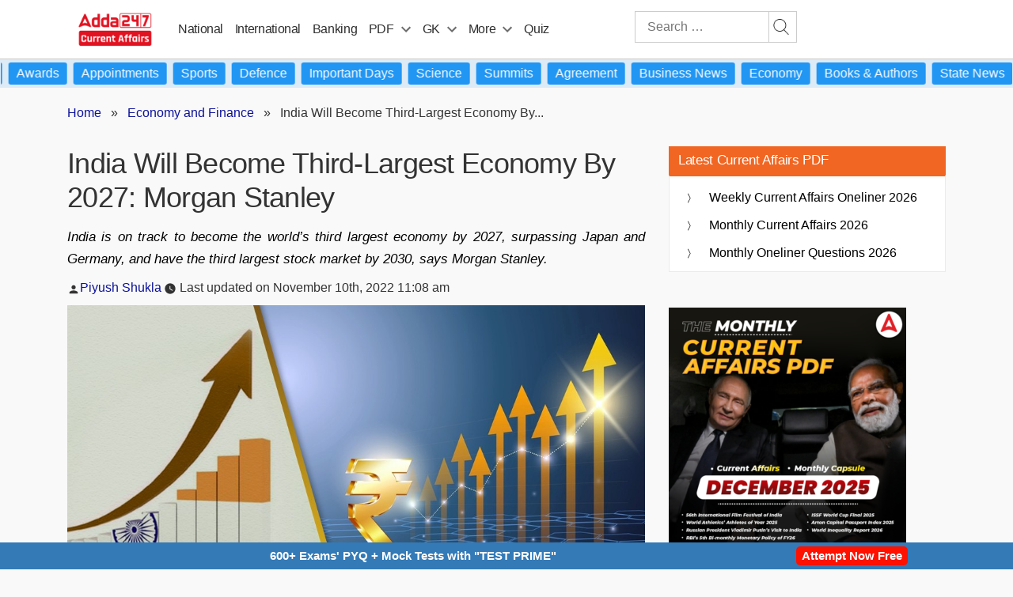

--- FILE ---
content_type: text/plain; charset=utf-8
request_url: https://events.getsitectrl.com/api/v1/events
body_size: 558
content:
{"id":"66ffeffde1500c7d","user_id":"66ffeffde1a5ca1a","time":1769522329477,"token":"1769522329.bf8285aedf1f738813a5dabc45c011ca.a1a4d8e58cca9280cdf25d07d10bce3b","geo":{"ip":"3.136.161.157","geopath":"147015:147763:220321:","geoname_id":4509177,"longitude":-83.0061,"latitude":39.9625,"postal_code":"43215","city":"Columbus","region":"Ohio","state_code":"OH","country":"United States","country_code":"US","timezone":"America/New_York"},"ua":{"platform":"Desktop","os":"Mac OS","os_family":"Mac OS X","os_version":"10.15.7","browser":"Other","browser_family":"ClaudeBot","browser_version":"1.0","device":"Spider","device_brand":"Spider","device_model":"Desktop"},"utm":{}}